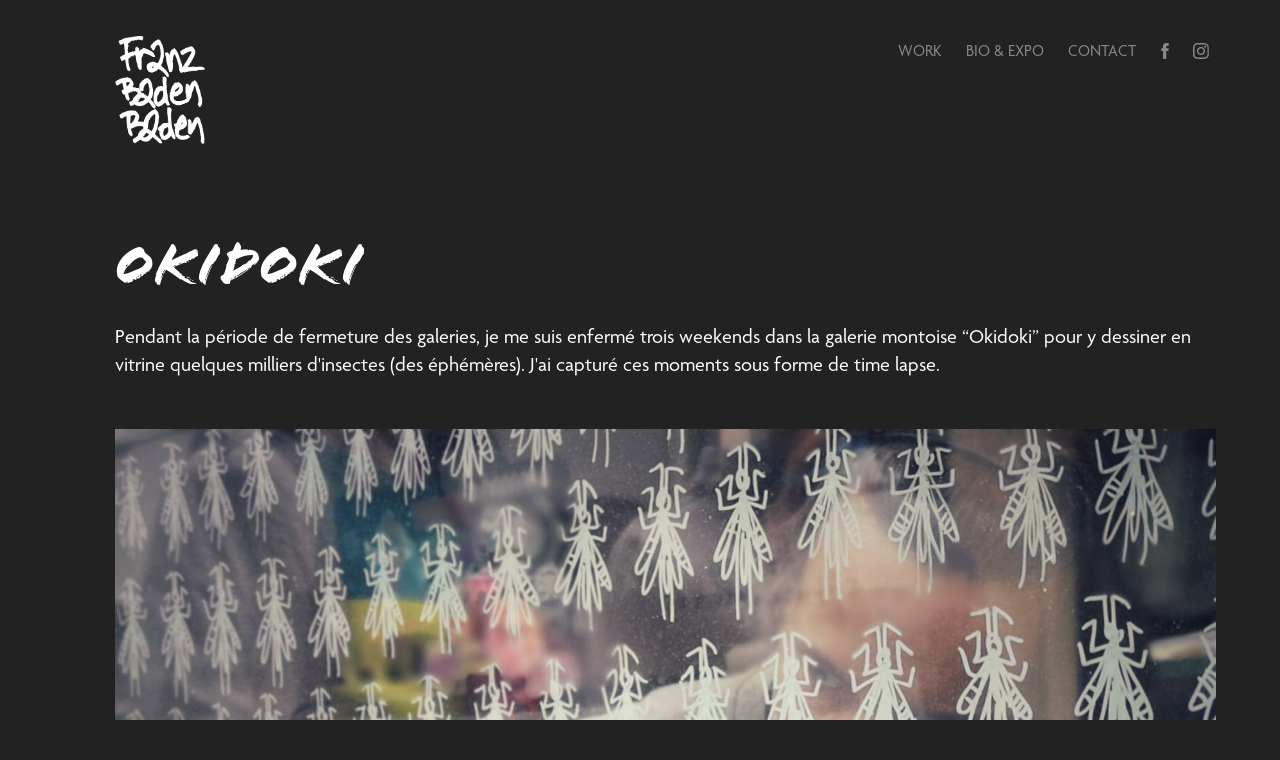

--- FILE ---
content_type: text/html; charset=utf-8
request_url: https://franzbadenbaden.com/okidoki
body_size: 5209
content:
<!DOCTYPE HTML>
<html lang="en-US">
<head>
  <meta charset="UTF-8" />
  <meta name="viewport" content="width=device-width, initial-scale=1" />
      <meta name="keywords"  content="art,desing,artiste,belgium,peinture,sculpture" />
      <meta name="description"  content="Pendant la période de fermeture des galeries, je me suis enfermé trois weekends dans la galerie montoise “Okidoki” pour y dessiner en vitrine quelques milliers d'insectes (des éphémères). J'ai capturé ces moments sous forme de time lapse." />
      <meta name="twitter:card"  content="summary_large_image" />
      <meta name="twitter:site"  content="@AdobePortfolio" />
      <meta  property="og:title" content="Franz Baden-Baden - Okidoki" />
      <meta  property="og:description" content="Pendant la période de fermeture des galeries, je me suis enfermé trois weekends dans la galerie montoise “Okidoki” pour y dessiner en vitrine quelques milliers d'insectes (des éphémères). J'ai capturé ces moments sous forme de time lapse." />
      <meta  property="og:image" content="https://cdn.myportfolio.com/f1858cd8-aaad-4bb9-a29f-1b486927a9b7/210b7ed7-f6d9-42af-af38-5bb555178983_rwc_0x0x1080x1080x1080.jpg?h=c725886200e99041f24e4b07e38edafc" />
        <link rel="icon" href="https://cdn.myportfolio.com/f1858cd8-aaad-4bb9-a29f-1b486927a9b7/21d6bfb9-2d98-430d-a269-185f35f22014_carw_1x1x32.png?h=0da24cf3f0b9a002e7ed75e63e10e7ad" />
      <link rel="stylesheet" href="/dist/css/main.css" type="text/css" />
      <link rel="stylesheet" href="https://cdn.myportfolio.com/f1858cd8-aaad-4bb9-a29f-1b486927a9b7/55bc6975e22a8f9dbe85bdb65eec2e541760535674.css?h=116182dc28cc9eb13c259251763311f8" type="text/css" />
    <link rel="canonical" href="https://franzbadenbaden.com/okidoki" />
      <title>Franz Baden-Baden - Okidoki</title>
    <script type="text/javascript" src="//use.typekit.net/ik/[base64].js?cb=35f77bfb8b50944859ea3d3804e7194e7a3173fb" async onload="
    try {
      window.Typekit.load();
    } catch (e) {
      console.warn('Typekit not loaded.');
    }
    "></script>
</head>
  <body class="transition-enabled">  <div class='page-background-video page-background-video-with-panel'>
  </div>
  <div class="js-responsive-nav">
    <div class="responsive-nav has-social">
      <div class="close-responsive-click-area js-close-responsive-nav">
        <div class="close-responsive-button"></div>
      </div>
          <div class="nav-container">
            <nav data-hover-hint="nav">
                <div class="gallery-title"><a href="/work" >Work</a></div>
      <div class="page-title">
        <a href="/bio" >Bio &amp; Expo</a>
      </div>
      <div class="page-title">
        <a href="/contact" >Contact</a>
      </div>
                <div class="social pf-nav-social" data-hover-hint="navSocialIcons">
                  <ul>
                          <li>
                            <a href="https://www.facebook.com/FranzBadenBaden" target="_blank">
                              <svg xmlns="http://www.w3.org/2000/svg" xmlns:xlink="http://www.w3.org/1999/xlink" version="1.1" x="0px" y="0px" viewBox="0 0 30 24" xml:space="preserve" class="icon"><path d="M16.21 20h-3.26v-8h-1.63V9.24h1.63V7.59c0-2.25 0.92-3.59 3.53-3.59h2.17v2.76H17.3 c-1.02 0-1.08 0.39-1.08 1.11l0 1.38h2.46L18.38 12h-2.17V20z"/></svg>
                            </a>
                          </li>
                          <li>
                            <a href="https://www.instagram.com/franzbadenbaden/" target="_blank">
                              <svg version="1.1" id="Layer_1" xmlns="http://www.w3.org/2000/svg" xmlns:xlink="http://www.w3.org/1999/xlink" viewBox="0 0 30 24" style="enable-background:new 0 0 30 24;" xml:space="preserve" class="icon">
                              <g>
                                <path d="M15,5.4c2.1,0,2.4,0,3.2,0c0.8,0,1.2,0.2,1.5,0.3c0.4,0.1,0.6,0.3,0.9,0.6c0.3,0.3,0.5,0.5,0.6,0.9
                                  c0.1,0.3,0.2,0.7,0.3,1.5c0,0.8,0,1.1,0,3.2s0,2.4,0,3.2c0,0.8-0.2,1.2-0.3,1.5c-0.1,0.4-0.3,0.6-0.6,0.9c-0.3,0.3-0.5,0.5-0.9,0.6
                                  c-0.3,0.1-0.7,0.2-1.5,0.3c-0.8,0-1.1,0-3.2,0s-2.4,0-3.2,0c-0.8,0-1.2-0.2-1.5-0.3c-0.4-0.1-0.6-0.3-0.9-0.6
                                  c-0.3-0.3-0.5-0.5-0.6-0.9c-0.1-0.3-0.2-0.7-0.3-1.5c0-0.8,0-1.1,0-3.2s0-2.4,0-3.2c0-0.8,0.2-1.2,0.3-1.5c0.1-0.4,0.3-0.6,0.6-0.9
                                  c0.3-0.3,0.5-0.5,0.9-0.6c0.3-0.1,0.7-0.2,1.5-0.3C12.6,5.4,12.9,5.4,15,5.4 M15,4c-2.2,0-2.4,0-3.3,0c-0.9,0-1.4,0.2-1.9,0.4
                                  c-0.5,0.2-1,0.5-1.4,0.9C7.9,5.8,7.6,6.2,7.4,6.8C7.2,7.3,7.1,7.9,7,8.7C7,9.6,7,9.8,7,12s0,2.4,0,3.3c0,0.9,0.2,1.4,0.4,1.9
                                  c0.2,0.5,0.5,1,0.9,1.4c0.4,0.4,0.9,0.7,1.4,0.9c0.5,0.2,1.1,0.3,1.9,0.4c0.9,0,1.1,0,3.3,0s2.4,0,3.3,0c0.9,0,1.4-0.2,1.9-0.4
                                  c0.5-0.2,1-0.5,1.4-0.9c0.4-0.4,0.7-0.9,0.9-1.4c0.2-0.5,0.3-1.1,0.4-1.9c0-0.9,0-1.1,0-3.3s0-2.4,0-3.3c0-0.9-0.2-1.4-0.4-1.9
                                  c-0.2-0.5-0.5-1-0.9-1.4c-0.4-0.4-0.9-0.7-1.4-0.9c-0.5-0.2-1.1-0.3-1.9-0.4C17.4,4,17.2,4,15,4L15,4L15,4z"/>
                                <path d="M15,7.9c-2.3,0-4.1,1.8-4.1,4.1s1.8,4.1,4.1,4.1s4.1-1.8,4.1-4.1S17.3,7.9,15,7.9L15,7.9z M15,14.7c-1.5,0-2.7-1.2-2.7-2.7
                                  c0-1.5,1.2-2.7,2.7-2.7s2.7,1.2,2.7,2.7C17.7,13.5,16.5,14.7,15,14.7L15,14.7z"/>
                                <path d="M20.2,7.7c0,0.5-0.4,1-1,1s-1-0.4-1-1s0.4-1,1-1S20.2,7.2,20.2,7.7L20.2,7.7z"/>
                              </g>
                              </svg>
                            </a>
                          </li>
                  </ul>
                </div>
            </nav>
          </div>
    </div>
  </div>
  <div class="site-wrap cfix js-site-wrap">
    <div class="site-container">
      <div class="site-content e2e-site-content">
        <header class="site-header">
          <div class="logo-container">
              <div class="logo-wrap" data-hover-hint="logo">
                    <div class="logo e2e-site-logo-text logo-image  ">
    <a href="/work" class="image-normal image-link">
      <img src="https://cdn.myportfolio.com/f1858cd8-aaad-4bb9-a29f-1b486927a9b7/fee625b3-0638-45f6-a3fe-2548db51a6cb_rwc_0x6x1120x1342x4096.png?h=cef4844ce0097a690a96b043edab8353" alt="Franz Baden-Baden">
    </a>
</div>
              </div>
  <div class="hamburger-click-area js-hamburger">
    <div class="hamburger">
      <i></i>
      <i></i>
      <i></i>
    </div>
  </div>
          </div>
              <div class="nav-container">
                <nav data-hover-hint="nav">
                <div class="gallery-title"><a href="/work" >Work</a></div>
      <div class="page-title">
        <a href="/bio" >Bio &amp; Expo</a>
      </div>
      <div class="page-title">
        <a href="/contact" >Contact</a>
      </div>
                    <div class="social pf-nav-social" data-hover-hint="navSocialIcons">
                      <ul>
                              <li>
                                <a href="https://www.facebook.com/FranzBadenBaden" target="_blank">
                                  <svg xmlns="http://www.w3.org/2000/svg" xmlns:xlink="http://www.w3.org/1999/xlink" version="1.1" x="0px" y="0px" viewBox="0 0 30 24" xml:space="preserve" class="icon"><path d="M16.21 20h-3.26v-8h-1.63V9.24h1.63V7.59c0-2.25 0.92-3.59 3.53-3.59h2.17v2.76H17.3 c-1.02 0-1.08 0.39-1.08 1.11l0 1.38h2.46L18.38 12h-2.17V20z"/></svg>
                                </a>
                              </li>
                              <li>
                                <a href="https://www.instagram.com/franzbadenbaden/" target="_blank">
                                  <svg version="1.1" id="Layer_1" xmlns="http://www.w3.org/2000/svg" xmlns:xlink="http://www.w3.org/1999/xlink" viewBox="0 0 30 24" style="enable-background:new 0 0 30 24;" xml:space="preserve" class="icon">
                                  <g>
                                    <path d="M15,5.4c2.1,0,2.4,0,3.2,0c0.8,0,1.2,0.2,1.5,0.3c0.4,0.1,0.6,0.3,0.9,0.6c0.3,0.3,0.5,0.5,0.6,0.9
                                      c0.1,0.3,0.2,0.7,0.3,1.5c0,0.8,0,1.1,0,3.2s0,2.4,0,3.2c0,0.8-0.2,1.2-0.3,1.5c-0.1,0.4-0.3,0.6-0.6,0.9c-0.3,0.3-0.5,0.5-0.9,0.6
                                      c-0.3,0.1-0.7,0.2-1.5,0.3c-0.8,0-1.1,0-3.2,0s-2.4,0-3.2,0c-0.8,0-1.2-0.2-1.5-0.3c-0.4-0.1-0.6-0.3-0.9-0.6
                                      c-0.3-0.3-0.5-0.5-0.6-0.9c-0.1-0.3-0.2-0.7-0.3-1.5c0-0.8,0-1.1,0-3.2s0-2.4,0-3.2c0-0.8,0.2-1.2,0.3-1.5c0.1-0.4,0.3-0.6,0.6-0.9
                                      c0.3-0.3,0.5-0.5,0.9-0.6c0.3-0.1,0.7-0.2,1.5-0.3C12.6,5.4,12.9,5.4,15,5.4 M15,4c-2.2,0-2.4,0-3.3,0c-0.9,0-1.4,0.2-1.9,0.4
                                      c-0.5,0.2-1,0.5-1.4,0.9C7.9,5.8,7.6,6.2,7.4,6.8C7.2,7.3,7.1,7.9,7,8.7C7,9.6,7,9.8,7,12s0,2.4,0,3.3c0,0.9,0.2,1.4,0.4,1.9
                                      c0.2,0.5,0.5,1,0.9,1.4c0.4,0.4,0.9,0.7,1.4,0.9c0.5,0.2,1.1,0.3,1.9,0.4c0.9,0,1.1,0,3.3,0s2.4,0,3.3,0c0.9,0,1.4-0.2,1.9-0.4
                                      c0.5-0.2,1-0.5,1.4-0.9c0.4-0.4,0.7-0.9,0.9-1.4c0.2-0.5,0.3-1.1,0.4-1.9c0-0.9,0-1.1,0-3.3s0-2.4,0-3.3c0-0.9-0.2-1.4-0.4-1.9
                                      c-0.2-0.5-0.5-1-0.9-1.4c-0.4-0.4-0.9-0.7-1.4-0.9c-0.5-0.2-1.1-0.3-1.9-0.4C17.4,4,17.2,4,15,4L15,4L15,4z"/>
                                    <path d="M15,7.9c-2.3,0-4.1,1.8-4.1,4.1s1.8,4.1,4.1,4.1s4.1-1.8,4.1-4.1S17.3,7.9,15,7.9L15,7.9z M15,14.7c-1.5,0-2.7-1.2-2.7-2.7
                                      c0-1.5,1.2-2.7,2.7-2.7s2.7,1.2,2.7,2.7C17.7,13.5,16.5,14.7,15,14.7L15,14.7z"/>
                                    <path d="M20.2,7.7c0,0.5-0.4,1-1,1s-1-0.4-1-1s0.4-1,1-1S20.2,7.2,20.2,7.7L20.2,7.7z"/>
                                  </g>
                                  </svg>
                                </a>
                              </li>
                      </ul>
                    </div>
                </nav>
              </div>
        </header>
        <main>
  <div class="page-container" data-context="page.page.container" data-hover-hint="pageContainer">
    <section class="page standard-modules">
        <header class="page-header content" data-context="pages" data-identity="id:p62b086952daaf573ae994caa3e96540ef575898ce8afd077aef73" data-hover-hint="pageHeader" data-hover-hint-id="p62b086952daaf573ae994caa3e96540ef575898ce8afd077aef73">
            <h1 class="title preserve-whitespace e2e-site-logo-text">Okidoki</h1>
            <p class="description">Pendant la période de fermeture des galeries, je me suis enfermé trois weekends dans la galerie montoise “Okidoki” pour y dessiner en vitrine quelques milliers d'insectes (des éphémères). J'ai capturé ces moments sous forme de time lapse.</p>
        </header>
      <div class="page-content js-page-content" data-context="pages" data-identity="id:p62b086952daaf573ae994caa3e96540ef575898ce8afd077aef73">
        <div id="project-canvas" class="js-project-modules modules content">
          <div id="project-modules">
              
              <div class="project-module module image project-module-image js-js-project-module"  style="padding-top: px;
padding-bottom: px;
">

  

  
     <div class="js-lightbox" data-src="https://cdn.myportfolio.com/f1858cd8-aaad-4bb9-a29f-1b486927a9b7/ccd759cd-69e1-42c9-96f7-397031d9db1f.jpg?h=19843116b15730ba9fd8395dd672d53a">
           <img
             class="js-lazy e2e-site-project-module-image"
             src="[data-uri]"
             data-src="https://cdn.myportfolio.com/f1858cd8-aaad-4bb9-a29f-1b486927a9b7/ccd759cd-69e1-42c9-96f7-397031d9db1f_rw_1920.jpg?h=dbcbd911c1964d00a2b0b950e9519b3b"
             data-srcset="https://cdn.myportfolio.com/f1858cd8-aaad-4bb9-a29f-1b486927a9b7/ccd759cd-69e1-42c9-96f7-397031d9db1f_rw_600.jpg?h=549b86a91b4dc38f10123761100ac414 600w,https://cdn.myportfolio.com/f1858cd8-aaad-4bb9-a29f-1b486927a9b7/ccd759cd-69e1-42c9-96f7-397031d9db1f_rw_1200.jpg?h=08913c378554bf2dcf4eb1c2745084e8 1200w,https://cdn.myportfolio.com/f1858cd8-aaad-4bb9-a29f-1b486927a9b7/ccd759cd-69e1-42c9-96f7-397031d9db1f_rw_1920.jpg?h=dbcbd911c1964d00a2b0b950e9519b3b 1824w,"
             data-sizes="(max-width: 1824px) 100vw, 1824px"
             width="1824"
             height="0"
             style="padding-bottom: 75%; background: rgba(0, 0, 0, 0.03)"
             
           >
     </div>
  

    <div class="project-module module-caption-container js-caption-container align-left">
      <div class="rich-text module-caption js-text-editable"><p>Photo Nancy Monie<br></p></div>
    </div>
</div>

              
              
              
              
              
              
              
              
              
              
              
              
              
              <div class="project-module module text project-module-text align- js-project-module e2e-site-project-module-text" style="padding-top: px;
padding-bottom: 10px;
">
  <div class="rich-text js-text-editable module-text"><div>Performance de six jours en pleine période de Covid<br></div></div>
</div>

              
              
              
              
              
              
              
              
              
              
              
              <div class="project-module module media_collection project-module-media_collection" data-id="m62b086953cb5a737fbf73834abe0015cece221382a1c040f7570c"  style="padding-top: px;
padding-bottom: 10px;
">
  <div class="grid--main js-grid-main" data-grid-max-images="  3
">
    <div class="grid__item-container js-grid-item-container" data-flex-grow="260" style="width:260px; flex-grow:260;" data-width="1080" data-height="1080">
      <script type="text/html" class="js-lightbox-slide-content">
        <div class="grid__image-wrapper">
          <img src="https://cdn.myportfolio.com/f1858cd8-aaad-4bb9-a29f-1b486927a9b7/62c609c6-c77d-46d4-aa6b-a9a585e6de3b_rw_1200.jpg?h=0c8ae5fea928363a0d967f93fd1c64b9" srcset="https://cdn.myportfolio.com/f1858cd8-aaad-4bb9-a29f-1b486927a9b7/62c609c6-c77d-46d4-aa6b-a9a585e6de3b_rw_600.jpg?h=4bb377bfdaeeb4e806e4ff804f98879f 600w,https://cdn.myportfolio.com/f1858cd8-aaad-4bb9-a29f-1b486927a9b7/62c609c6-c77d-46d4-aa6b-a9a585e6de3b_rw_1200.jpg?h=0c8ae5fea928363a0d967f93fd1c64b9 1080w,"  sizes="(max-width: 1080px) 100vw, 1080px">
        <div>
      </script>
      <img
        class="grid__item-image js-grid__item-image grid__item-image-lazy js-lazy"
        src="[data-uri]"
        
        data-src="https://cdn.myportfolio.com/f1858cd8-aaad-4bb9-a29f-1b486927a9b7/62c609c6-c77d-46d4-aa6b-a9a585e6de3b_rw_1200.jpg?h=0c8ae5fea928363a0d967f93fd1c64b9"
        data-srcset="https://cdn.myportfolio.com/f1858cd8-aaad-4bb9-a29f-1b486927a9b7/62c609c6-c77d-46d4-aa6b-a9a585e6de3b_rw_600.jpg?h=4bb377bfdaeeb4e806e4ff804f98879f 600w,https://cdn.myportfolio.com/f1858cd8-aaad-4bb9-a29f-1b486927a9b7/62c609c6-c77d-46d4-aa6b-a9a585e6de3b_rw_1200.jpg?h=0c8ae5fea928363a0d967f93fd1c64b9 1080w,"
      >
      <span class="grid__item-filler" style="padding-bottom:100%;"></span>
    </div>
    <div class="grid__item-container js-grid-item-container" data-flex-grow="260" style="width:260px; flex-grow:260;" data-width="1080" data-height="1080">
      <script type="text/html" class="js-lightbox-slide-content">
        <div class="grid__image-wrapper">
          <img src="https://cdn.myportfolio.com/f1858cd8-aaad-4bb9-a29f-1b486927a9b7/704428d3-f264-47aa-a41a-959693c28a40_rw_1200.jpg?h=dd9f3a3669f6eb789e77684d98b97aed" srcset="https://cdn.myportfolio.com/f1858cd8-aaad-4bb9-a29f-1b486927a9b7/704428d3-f264-47aa-a41a-959693c28a40_rw_600.jpg?h=4b2130312807758420e7e21af916fea9 600w,https://cdn.myportfolio.com/f1858cd8-aaad-4bb9-a29f-1b486927a9b7/704428d3-f264-47aa-a41a-959693c28a40_rw_1200.jpg?h=dd9f3a3669f6eb789e77684d98b97aed 1080w,"  sizes="(max-width: 1080px) 100vw, 1080px">
        <div>
      </script>
      <img
        class="grid__item-image js-grid__item-image grid__item-image-lazy js-lazy"
        src="[data-uri]"
        
        data-src="https://cdn.myportfolio.com/f1858cd8-aaad-4bb9-a29f-1b486927a9b7/704428d3-f264-47aa-a41a-959693c28a40_rw_1200.jpg?h=dd9f3a3669f6eb789e77684d98b97aed"
        data-srcset="https://cdn.myportfolio.com/f1858cd8-aaad-4bb9-a29f-1b486927a9b7/704428d3-f264-47aa-a41a-959693c28a40_rw_600.jpg?h=4b2130312807758420e7e21af916fea9 600w,https://cdn.myportfolio.com/f1858cd8-aaad-4bb9-a29f-1b486927a9b7/704428d3-f264-47aa-a41a-959693c28a40_rw_1200.jpg?h=dd9f3a3669f6eb789e77684d98b97aed 1080w,"
      >
      <span class="grid__item-filler" style="padding-bottom:100%;"></span>
    </div>
    <div class="grid__item-container js-grid-item-container" data-flex-grow="260" style="width:260px; flex-grow:260;" data-width="1080" data-height="1080">
      <script type="text/html" class="js-lightbox-slide-content">
        <div class="grid__image-wrapper">
          <img src="https://cdn.myportfolio.com/f1858cd8-aaad-4bb9-a29f-1b486927a9b7/401292bf-353b-4837-b016-771f17c39a94_rw_1200.jpg?h=579c3ef0b970aa21a86beb61c1a5370c" srcset="https://cdn.myportfolio.com/f1858cd8-aaad-4bb9-a29f-1b486927a9b7/401292bf-353b-4837-b016-771f17c39a94_rw_600.jpg?h=72d43670a3b0a182740be58ba8c75532 600w,https://cdn.myportfolio.com/f1858cd8-aaad-4bb9-a29f-1b486927a9b7/401292bf-353b-4837-b016-771f17c39a94_rw_1200.jpg?h=579c3ef0b970aa21a86beb61c1a5370c 1080w,"  sizes="(max-width: 1080px) 100vw, 1080px">
        <div>
      </script>
      <img
        class="grid__item-image js-grid__item-image grid__item-image-lazy js-lazy"
        src="[data-uri]"
        
        data-src="https://cdn.myportfolio.com/f1858cd8-aaad-4bb9-a29f-1b486927a9b7/401292bf-353b-4837-b016-771f17c39a94_rw_1200.jpg?h=579c3ef0b970aa21a86beb61c1a5370c"
        data-srcset="https://cdn.myportfolio.com/f1858cd8-aaad-4bb9-a29f-1b486927a9b7/401292bf-353b-4837-b016-771f17c39a94_rw_600.jpg?h=72d43670a3b0a182740be58ba8c75532 600w,https://cdn.myportfolio.com/f1858cd8-aaad-4bb9-a29f-1b486927a9b7/401292bf-353b-4837-b016-771f17c39a94_rw_1200.jpg?h=579c3ef0b970aa21a86beb61c1a5370c 1080w,"
      >
      <span class="grid__item-filler" style="padding-bottom:100%;"></span>
    </div>
    <div class="grid__item-container js-grid-item-container" data-flex-grow="260" style="width:260px; flex-grow:260;" data-width="1080" data-height="1080">
      <script type="text/html" class="js-lightbox-slide-content">
        <div class="grid__image-wrapper">
          <img src="https://cdn.myportfolio.com/f1858cd8-aaad-4bb9-a29f-1b486927a9b7/c2ebd0fe-9b6e-441f-b824-7ff9997f8f14_rw_1200.jpg?h=34835291772f3b2f4180866c4af131e5" srcset="https://cdn.myportfolio.com/f1858cd8-aaad-4bb9-a29f-1b486927a9b7/c2ebd0fe-9b6e-441f-b824-7ff9997f8f14_rw_600.jpg?h=483aaf70028520304c2cd8d4cd44bb25 600w,https://cdn.myportfolio.com/f1858cd8-aaad-4bb9-a29f-1b486927a9b7/c2ebd0fe-9b6e-441f-b824-7ff9997f8f14_rw_1200.jpg?h=34835291772f3b2f4180866c4af131e5 1080w,"  sizes="(max-width: 1080px) 100vw, 1080px">
        <div>
      </script>
      <img
        class="grid__item-image js-grid__item-image grid__item-image-lazy js-lazy"
        src="[data-uri]"
        
        data-src="https://cdn.myportfolio.com/f1858cd8-aaad-4bb9-a29f-1b486927a9b7/c2ebd0fe-9b6e-441f-b824-7ff9997f8f14_rw_1200.jpg?h=34835291772f3b2f4180866c4af131e5"
        data-srcset="https://cdn.myportfolio.com/f1858cd8-aaad-4bb9-a29f-1b486927a9b7/c2ebd0fe-9b6e-441f-b824-7ff9997f8f14_rw_600.jpg?h=483aaf70028520304c2cd8d4cd44bb25 600w,https://cdn.myportfolio.com/f1858cd8-aaad-4bb9-a29f-1b486927a9b7/c2ebd0fe-9b6e-441f-b824-7ff9997f8f14_rw_1200.jpg?h=34835291772f3b2f4180866c4af131e5 1080w,"
      >
      <span class="grid__item-filler" style="padding-bottom:100%;"></span>
    </div>
    <div class="grid__item-container js-grid-item-container" data-flex-grow="260" style="width:260px; flex-grow:260;" data-width="1080" data-height="1080">
      <script type="text/html" class="js-lightbox-slide-content">
        <div class="grid__image-wrapper">
          <img src="https://cdn.myportfolio.com/f1858cd8-aaad-4bb9-a29f-1b486927a9b7/d21714bb-fda3-4fd6-b0ad-cab8afff0ad1_rw_1200.jpg?h=4bc2a8ed669c6b153e536f221a20316a" srcset="https://cdn.myportfolio.com/f1858cd8-aaad-4bb9-a29f-1b486927a9b7/d21714bb-fda3-4fd6-b0ad-cab8afff0ad1_rw_600.jpg?h=6a4b2525bdf4c1e5b2078d64c15975e6 600w,https://cdn.myportfolio.com/f1858cd8-aaad-4bb9-a29f-1b486927a9b7/d21714bb-fda3-4fd6-b0ad-cab8afff0ad1_rw_1200.jpg?h=4bc2a8ed669c6b153e536f221a20316a 1080w,"  sizes="(max-width: 1080px) 100vw, 1080px">
        <div>
      </script>
      <img
        class="grid__item-image js-grid__item-image grid__item-image-lazy js-lazy"
        src="[data-uri]"
        
        data-src="https://cdn.myportfolio.com/f1858cd8-aaad-4bb9-a29f-1b486927a9b7/d21714bb-fda3-4fd6-b0ad-cab8afff0ad1_rw_1200.jpg?h=4bc2a8ed669c6b153e536f221a20316a"
        data-srcset="https://cdn.myportfolio.com/f1858cd8-aaad-4bb9-a29f-1b486927a9b7/d21714bb-fda3-4fd6-b0ad-cab8afff0ad1_rw_600.jpg?h=6a4b2525bdf4c1e5b2078d64c15975e6 600w,https://cdn.myportfolio.com/f1858cd8-aaad-4bb9-a29f-1b486927a9b7/d21714bb-fda3-4fd6-b0ad-cab8afff0ad1_rw_1200.jpg?h=4bc2a8ed669c6b153e536f221a20316a 1080w,"
      >
      <span class="grid__item-filler" style="padding-bottom:100%;"></span>
    </div>
    <div class="grid__item-container js-grid-item-container" data-flex-grow="260" style="width:260px; flex-grow:260;" data-width="1080" data-height="1080">
      <script type="text/html" class="js-lightbox-slide-content">
        <div class="grid__image-wrapper">
          <img src="https://cdn.myportfolio.com/f1858cd8-aaad-4bb9-a29f-1b486927a9b7/7dafe7bb-b786-4137-84ae-8cf8b1d8cba1_rw_1200.jpg?h=30478ddf55cd454063f8a40912cc446b" srcset="https://cdn.myportfolio.com/f1858cd8-aaad-4bb9-a29f-1b486927a9b7/7dafe7bb-b786-4137-84ae-8cf8b1d8cba1_rw_600.jpg?h=935ef12bdcc0d6b1f1e79fd2d8adf252 600w,https://cdn.myportfolio.com/f1858cd8-aaad-4bb9-a29f-1b486927a9b7/7dafe7bb-b786-4137-84ae-8cf8b1d8cba1_rw_1200.jpg?h=30478ddf55cd454063f8a40912cc446b 1080w,"  sizes="(max-width: 1080px) 100vw, 1080px">
        <div>
      </script>
      <img
        class="grid__item-image js-grid__item-image grid__item-image-lazy js-lazy"
        src="[data-uri]"
        
        data-src="https://cdn.myportfolio.com/f1858cd8-aaad-4bb9-a29f-1b486927a9b7/7dafe7bb-b786-4137-84ae-8cf8b1d8cba1_rw_1200.jpg?h=30478ddf55cd454063f8a40912cc446b"
        data-srcset="https://cdn.myportfolio.com/f1858cd8-aaad-4bb9-a29f-1b486927a9b7/7dafe7bb-b786-4137-84ae-8cf8b1d8cba1_rw_600.jpg?h=935ef12bdcc0d6b1f1e79fd2d8adf252 600w,https://cdn.myportfolio.com/f1858cd8-aaad-4bb9-a29f-1b486927a9b7/7dafe7bb-b786-4137-84ae-8cf8b1d8cba1_rw_1200.jpg?h=30478ddf55cd454063f8a40912cc446b 1080w,"
      >
      <span class="grid__item-filler" style="padding-bottom:100%;"></span>
    </div>
    <div class="grid__item-container js-grid-item-container" data-flex-grow="260" style="width:260px; flex-grow:260;" data-width="1080" data-height="1080">
      <script type="text/html" class="js-lightbox-slide-content">
        <div class="grid__image-wrapper">
          <img src="https://cdn.myportfolio.com/f1858cd8-aaad-4bb9-a29f-1b486927a9b7/c8c76863-4918-4289-8018-70ea9dce2321_rw_1200.jpg?h=9dd6679a6ad59908f59fc7850b5ed937" srcset="https://cdn.myportfolio.com/f1858cd8-aaad-4bb9-a29f-1b486927a9b7/c8c76863-4918-4289-8018-70ea9dce2321_rw_600.jpg?h=5a750fd0c2d31c60ec2774594e95b7e1 600w,https://cdn.myportfolio.com/f1858cd8-aaad-4bb9-a29f-1b486927a9b7/c8c76863-4918-4289-8018-70ea9dce2321_rw_1200.jpg?h=9dd6679a6ad59908f59fc7850b5ed937 1080w,"  sizes="(max-width: 1080px) 100vw, 1080px">
        <div>
      </script>
      <img
        class="grid__item-image js-grid__item-image grid__item-image-lazy js-lazy"
        src="[data-uri]"
        
        data-src="https://cdn.myportfolio.com/f1858cd8-aaad-4bb9-a29f-1b486927a9b7/c8c76863-4918-4289-8018-70ea9dce2321_rw_1200.jpg?h=9dd6679a6ad59908f59fc7850b5ed937"
        data-srcset="https://cdn.myportfolio.com/f1858cd8-aaad-4bb9-a29f-1b486927a9b7/c8c76863-4918-4289-8018-70ea9dce2321_rw_600.jpg?h=5a750fd0c2d31c60ec2774594e95b7e1 600w,https://cdn.myportfolio.com/f1858cd8-aaad-4bb9-a29f-1b486927a9b7/c8c76863-4918-4289-8018-70ea9dce2321_rw_1200.jpg?h=9dd6679a6ad59908f59fc7850b5ed937 1080w,"
      >
      <span class="grid__item-filler" style="padding-bottom:100%;"></span>
    </div>
    <div class="grid__item-container js-grid-item-container" data-flex-grow="260" style="width:260px; flex-grow:260;" data-width="1080" data-height="1080">
      <script type="text/html" class="js-lightbox-slide-content">
        <div class="grid__image-wrapper">
          <img src="https://cdn.myportfolio.com/f1858cd8-aaad-4bb9-a29f-1b486927a9b7/151a5385-1da1-47e8-8aee-6acf7f4c14bd_rw_1200.jpg?h=b60e4be2c66c5012b81debd99abc89f7" srcset="https://cdn.myportfolio.com/f1858cd8-aaad-4bb9-a29f-1b486927a9b7/151a5385-1da1-47e8-8aee-6acf7f4c14bd_rw_600.jpg?h=445c638f51914c6acb152fe1444eec71 600w,https://cdn.myportfolio.com/f1858cd8-aaad-4bb9-a29f-1b486927a9b7/151a5385-1da1-47e8-8aee-6acf7f4c14bd_rw_1200.jpg?h=b60e4be2c66c5012b81debd99abc89f7 1080w,"  sizes="(max-width: 1080px) 100vw, 1080px">
        <div>
      </script>
      <img
        class="grid__item-image js-grid__item-image grid__item-image-lazy js-lazy"
        src="[data-uri]"
        
        data-src="https://cdn.myportfolio.com/f1858cd8-aaad-4bb9-a29f-1b486927a9b7/151a5385-1da1-47e8-8aee-6acf7f4c14bd_rw_1200.jpg?h=b60e4be2c66c5012b81debd99abc89f7"
        data-srcset="https://cdn.myportfolio.com/f1858cd8-aaad-4bb9-a29f-1b486927a9b7/151a5385-1da1-47e8-8aee-6acf7f4c14bd_rw_600.jpg?h=445c638f51914c6acb152fe1444eec71 600w,https://cdn.myportfolio.com/f1858cd8-aaad-4bb9-a29f-1b486927a9b7/151a5385-1da1-47e8-8aee-6acf7f4c14bd_rw_1200.jpg?h=b60e4be2c66c5012b81debd99abc89f7 1080w,"
      >
      <span class="grid__item-filler" style="padding-bottom:100%;"></span>
    </div>
    <div class="grid__item-container js-grid-item-container" data-flex-grow="260" style="width:260px; flex-grow:260;" data-width="1080" data-height="1080">
      <script type="text/html" class="js-lightbox-slide-content">
        <div class="grid__image-wrapper">
          <img src="https://cdn.myportfolio.com/f1858cd8-aaad-4bb9-a29f-1b486927a9b7/c4634d1f-162c-47ab-a2e5-16c954826851_rw_1200.jpg?h=0a65f4541a7be51651e7986f658059e8" srcset="https://cdn.myportfolio.com/f1858cd8-aaad-4bb9-a29f-1b486927a9b7/c4634d1f-162c-47ab-a2e5-16c954826851_rw_600.jpg?h=0b4450bc2b04cd85d946af7cb377fecf 600w,https://cdn.myportfolio.com/f1858cd8-aaad-4bb9-a29f-1b486927a9b7/c4634d1f-162c-47ab-a2e5-16c954826851_rw_1200.jpg?h=0a65f4541a7be51651e7986f658059e8 1080w,"  sizes="(max-width: 1080px) 100vw, 1080px">
        <div>
      </script>
      <img
        class="grid__item-image js-grid__item-image grid__item-image-lazy js-lazy"
        src="[data-uri]"
        
        data-src="https://cdn.myportfolio.com/f1858cd8-aaad-4bb9-a29f-1b486927a9b7/c4634d1f-162c-47ab-a2e5-16c954826851_rw_1200.jpg?h=0a65f4541a7be51651e7986f658059e8"
        data-srcset="https://cdn.myportfolio.com/f1858cd8-aaad-4bb9-a29f-1b486927a9b7/c4634d1f-162c-47ab-a2e5-16c954826851_rw_600.jpg?h=0b4450bc2b04cd85d946af7cb377fecf 600w,https://cdn.myportfolio.com/f1858cd8-aaad-4bb9-a29f-1b486927a9b7/c4634d1f-162c-47ab-a2e5-16c954826851_rw_1200.jpg?h=0a65f4541a7be51651e7986f658059e8 1080w,"
      >
      <span class="grid__item-filler" style="padding-bottom:100%;"></span>
    </div>
    <div class="js-grid-spacer"></div>
  </div>
</div>

              
              
              
              
              <div class="project-module module video project-module-video js-js-project-module" style="padding-top: px;
padding-bottom: px;
  width: 56%;
">
    <div class="embed-dimensions" style="max-width: 1080px; max-height: 1080px; margin: 0 auto;">
    <div class="embed-aspect-ratio" style="padding-bottom: 100%; position: relative; height: 0px;">
        <iframe title="Lecteur vid&eacute;o" class="embed-content" src="https://www-ccv.adobe.io/v1/player/ccv/KnGDEoiMFht/embed?bgcolor=%23191919&lazyLoading=true&api_key=BehancePro2View" frameborder="0" allowfullscreen style="position: absolute; top: 0; left: 0; width: 100%; height: 100%;"></iframe>
    </div>
    </div>

</div>

              
              
              
              
              
              
              
          </div>
        </div>
      </div>
    </section>
  </div>
              <footer class="site-footer" data-hover-hint="footer">
                <div class="footer-text">
                  Powered by <a href="http://portfolio.adobe.com" target="_blank">Adobe Portfolio</a>
                </div>
              </footer>
        </main>
      </div>
    </div>
  </div>
</body>
<script type="text/javascript">
  // fix for Safari's back/forward cache
  window.onpageshow = function(e) {
    if (e.persisted) { window.location.reload(); }
  };
</script>
  <script type="text/javascript">var __config__ = {"page_id":"p62b086952daaf573ae994caa3e96540ef575898ce8afd077aef73","theme":{"name":"geometric"},"pageTransition":true,"linkTransition":true,"disableDownload":false,"localizedValidationMessages":{"required":"This field is required","Email":"This field must be a valid email address"},"lightbox":{"enabled":true,"color":{"opacity":0.9,"hex":"#000000"}},"cookie_banner":{"enabled":false}};</script>
  <script type="text/javascript" src="/site/translations?cb=35f77bfb8b50944859ea3d3804e7194e7a3173fb"></script>
  <script type="text/javascript" src="/dist/js/main.js?cb=35f77bfb8b50944859ea3d3804e7194e7a3173fb"></script>
</html>


--- FILE ---
content_type: text/html
request_url: https://www-ccv.adobe.io/v1/player/ccv/KnGDEoiMFht/embed?bgcolor=%23191919&lazyLoading=true&api_key=BehancePro2View
body_size: 2386
content:
<!DOCTYPE html>
<html lang="en">
<head>
    <meta http-equiv="X-UA-Compatible" content="IE=edge">
    <!-- NREUM: (1) -->
    <meta http-equiv="Content-Type" content="text/html; charset=utf-8" />
    <meta name="viewport" content="initial-scale=1.0, maximum-scale=1.0, user-scalable=no, width=device-width" />
    <!-- change title to match the h1 heading -->
    <title>Creative Cloud Player (HLS-everywhere Player)</title>
    <script src="https://cdnjs.cloudflare.com/ajax/libs/jquery/3.4.1/jquery.min.js"></script>
    <script src="https://use.typekit.net/wna4qxf.js"></script>
    <script src="https://www-ccv.adobe.io/build01612154/resource/ccv/js/ingest.min.js"></script>
    <script src="https://cdnjs.cloudflare.com/ajax/libs/babel-polyfill/7.2.5/polyfill.min.js"></script>
    <script src="https://www-ccv.adobe.io/build01612154/resource/ccv/js/video.min.js"></script>
    <script src="https://www-ccv.adobe.io/build01612154/resource/ccv/js/videojs-media-sources.js"></script>
    <script src="https://www-ccv.adobe.io/build01612154/resource/ccv/js/ccv-betaplayer.min.js"></script>
    <script src="https://www-ccv.adobe.io/build01612154/resource/ccv/js/VisitorAPI.js"></script>
    <style type="text/css">
        html {
            overflow: hidden
        }
        body {
            width: 100%;
            height: 100%;
            margin: 0px;
            padding: 0px;
            display: block;
            font-family: adobe-clean, 'Helvetica Neue', Helvetica, Arial, sans-serif;
            overflow: hidden;
            position: absolute
        }
    </style>
    <script type="application/javascript">
        window.ccv$serverData = { "status": "ok", "rootDir": "https://www-ccv.adobe.io/build01612154/resource/ccv", "duration": 303.236, "settings_json": "json/default/config.json", "strings_json": "json/default/en.json", "ccvid": "KnGDEoiMFht", "clientid": "default", "language": "en", "posterframe": "https://cdn-prod-ccv.adobe.com/KnGDEoiMFht/image/KnGDEoiMFht_poster.jpg?hdnts=st%3D1769146309%7Eexp%3D1769405509%7Eacl%3D%2Fshared_assets%2Fimage%2F*%21%2Fz%2FKnGDEoiMFht%2Frend%2F*%21%2Fi%2FKnGDEoiMFht%2Frend%2F*%21%2FKnGDEoiMFht%2Frend%2F*%21%2FKnGDEoiMFht%2Fimage%2F*%21%2FKnGDEoiMFht%2Fcaptions%2F*%7Ehmac%3D02bc9625accc859d0df87afa8246b276175a34c2f45c61944bfefa71a8fb6a08", "seriesthumbnail_sprite_url": "https://cdn-prod-ccv.adobe.com/KnGDEoiMFht/image/KnGDEoiMFht_sprite_0.jpg?hdnts=st%3D1769146309%7Eexp%3D1769405509%7Eacl%3D%2Fshared_assets%2Fimage%2F*%21%2Fz%2FKnGDEoiMFht%2Frend%2F*%21%2Fi%2FKnGDEoiMFht%2Frend%2F*%21%2FKnGDEoiMFht%2Frend%2F*%21%2FKnGDEoiMFht%2Fimage%2F*%21%2FKnGDEoiMFht%2Fcaptions%2F*%7Ehmac%3D02bc9625accc859d0df87afa8246b276175a34c2f45c61944bfefa71a8fb6a08", "thumbnail_per_sprite": 50, "total_number_of_sprites": 4, "series_thumbnail_frequency": 2, "series_thumbnail_width": 160, "series_thumbnail_height": 160, "displayThumbnails": true, "wwwhost": "https://www-ccv.adobe.io/v1/player/ccv/KnGDEoiMFht?api_key=BehancePro2View", "info": "https://www-ccv.adobe.io/v1/player/ccv/KnGDEoiMFht/info?api_key=BehancePro2View", "m3u8URL": "https://cdn-prod-ccv.adobe.com/KnGDEoiMFht/rend/master.m3u8?hdnts=st%3D1769146309%7Eexp%3D1769405509%7Eacl%3D%2Fshared_assets%2Fimage%2F*%21%2Fz%2FKnGDEoiMFht%2Frend%2F*%21%2Fi%2FKnGDEoiMFht%2Frend%2F*%21%2FKnGDEoiMFht%2Frend%2F*%21%2FKnGDEoiMFht%2Fimage%2F*%21%2FKnGDEoiMFht%2Fcaptions%2F*%7Ehmac%3D02bc9625accc859d0df87afa8246b276175a34c2f45c61944bfefa71a8fb6a08", "mp4URL": "https://cdn-prod-ccv.adobe.com/KnGDEoiMFht/rend/KnGDEoiMFht_576.mp4?hdnts=st%3D1769146309%7Eexp%3D1769405509%7Eacl%3D%2Fshared_assets%2Fimage%2F*%21%2Fz%2FKnGDEoiMFht%2Frend%2F*%21%2Fi%2FKnGDEoiMFht%2Frend%2F*%21%2FKnGDEoiMFht%2Frend%2F*%21%2FKnGDEoiMFht%2Fimage%2F*%21%2FKnGDEoiMFht%2Fcaptions%2F*%7Ehmac%3D02bc9625accc859d0df87afa8246b276175a34c2f45c61944bfefa71a8fb6a08", "inputHeight": 1080, "inputWidth": 1080, "playCountBeacon": { "url": "https://www-ccv.adobe.io/v1/player/ccv/KnGDEoiMFht/firstplay", "type": "POST", "headers": { "Content-Type": "application/json", "X-Api-Key": "BehancePro2View" }, "data": { "nonce": "tUOEtudG7A5uPIJI/cjXSVFug20=" } }, "playCountBeaconRetry": 1, "strings": { "%press_esc": "Press Esc to exit full screen mode.", "%error_has_occurred": "Sorry, there was a problem loading this video.", "%error_has_occurred_sub": "Please try refreshing the page.", "%conversion_in_progress": "We’re preparing your video.", "%conversion_in_progress_sub": "This page will refresh automatically when it’s ready. Or, check back shortly to see it.", "%invalid_video": "Sorry, we can’t find the video you’re looking for.", "%invalid_video_sub": "Please check that the URL was typed correctly. Or, the video may have been removed.", "%bad_video": "Sorry, we couldn’t prepare this video for playback.", "%bad_video_sub": "Please try uploading the video again. If that doesn’t help, there may be a probem with the file.", "%reload_video": "We’re almost done preparing your video.", "%reload_video_sub": "This page will refresh automatically when it’s ready. Or, check back shortly to see it.", "%removed_video": "This video no longer exists.", "%removed_video_sub": "Sorry, the video you’re looking for has been removed.", "%enable_flash_player": "Sorry, there was a problem loading this video.", "%enable_flash_player_sub": "Please try refreshing the page." }, "settings": { "COMMENTS": "The format of this file MUST match the definitions in ccv-player.d.ts. For validation use http://jsonlint.com.", "brightcove": { "bcid": "2679128769001", "playerid": "2727268340001", "playerkey": "AQ~~,AAACb7Se6nk~,ee7RfT0WJHLewwaRq30kZmTGY507rmYu", "rootdir": "", "theme": "default" }, "debugging": { "debug": "false", "log_info": "true", "log_warn": "true", "log_debug": "true", "log_error": "true" } }, "minframeWidth": 576, "minframeHeight": 576 };
    </script>
    <link href="https://www-ccv.adobe.io/build01612154/resource/ccv/css/video-js.css" rel="stylesheet"/>
    <link href="https://www-ccv.adobe.io/build01612154/resource/ccv/css/ccv-player.min.css" rel="stylesheet" type="text/css" />
</head>
<body>
<video id="video-js"  preload="none" playsinline class="video-js" data-poster="https://cdn-prod-ccv.adobe.com/KnGDEoiMFht/image/KnGDEoiMFht_poster.jpg?hdnts=st%3D1769146309%7Eexp%3D1769405509%7Eacl%3D%2Fshared_assets%2Fimage%2F*%21%2Fz%2FKnGDEoiMFht%2Frend%2F*%21%2Fi%2FKnGDEoiMFht%2Frend%2F*%21%2FKnGDEoiMFht%2Frend%2F*%21%2FKnGDEoiMFht%2Fimage%2F*%21%2FKnGDEoiMFht%2Fcaptions%2F*%7Ehmac%3D02bc9625accc859d0df87afa8246b276175a34c2f45c61944bfefa71a8fb6a08"
       data-seriesthumbnail_sprite_url="https://cdn-prod-ccv.adobe.com/KnGDEoiMFht/image/KnGDEoiMFht_sprite_0.jpg?hdnts=st%3D1769146309%7Eexp%3D1769405509%7Eacl%3D%2Fshared_assets%2Fimage%2F*%21%2Fz%2FKnGDEoiMFht%2Frend%2F*%21%2Fi%2FKnGDEoiMFht%2Frend%2F*%21%2FKnGDEoiMFht%2Frend%2F*%21%2FKnGDEoiMFht%2Fimage%2F*%21%2FKnGDEoiMFht%2Fcaptions%2F*%7Ehmac%3D02bc9625accc859d0df87afa8246b276175a34c2f45c61944bfefa71a8fb6a08" data-series_thumbnail_frequency="2"
       data-series_thumbnail_width="160" data-series_thumbnail_height="160"
       data-thumbnail_per_sprite="50" data-total_number_of_sprites="4"
       data-status="ok" data-rootdir="https://www-ccv.adobe.io/build01612154/resource/ccv" data-duration="303.236" data-displayThumbnails="true"
       data-environ="embed" data-settings_json="json/default/config.json" data-strings_json="json/default/en.json" data-secure="true"
       data-ccvid="KnGDEoiMFht" data-clientid="default" data-mediatoken="hdnts=st=1769146309~exp=1769405509~acl=/shared_assets/image/*!/z/KnGDEoiMFht/rend/*!/i/KnGDEoiMFht/rend/*!/KnGDEoiMFht/rend/*!/KnGDEoiMFht/image/*!/KnGDEoiMFht/captions/*~hmac=02bc9625accc859d0df87afa8246b276175a34c2f45c61944bfefa71a8fb6a08"
       data-wwwhost="https://www-ccv.adobe.io/v1/player/ccv/KnGDEoiMFht?api_key=BehancePro2View" data-inputWidth="1080" data-inputHeight="1080" data-debug="" data-env="prod"
       data-clientappname="behance_portfolio" src="">
 	<source src="https://cdn-prod-ccv.adobe.com/KnGDEoiMFht/rend/master.m3u8?hdnts=st%3D1769146309%7Eexp%3D1769405509%7Eacl%3D%2Fshared_assets%2Fimage%2F*%21%2Fz%2FKnGDEoiMFht%2Frend%2F*%21%2Fi%2FKnGDEoiMFht%2Frend%2F*%21%2FKnGDEoiMFht%2Frend%2F*%21%2FKnGDEoiMFht%2Fimage%2F*%21%2FKnGDEoiMFht%2Fcaptions%2F*%7Ehmac%3D02bc9625accc859d0df87afa8246b276175a34c2f45c61944bfefa71a8fb6a08" type="application/x-mpegURL">
	<source src="https://cdn-prod-ccv.adobe.com/KnGDEoiMFht/rend/KnGDEoiMFht_576.mp4?hdnts=st%3D1769146309%7Eexp%3D1769405509%7Eacl%3D%2Fshared_assets%2Fimage%2F*%21%2Fz%2FKnGDEoiMFht%2Frend%2F*%21%2Fi%2FKnGDEoiMFht%2Frend%2F*%21%2FKnGDEoiMFht%2Frend%2F*%21%2FKnGDEoiMFht%2Fimage%2F*%21%2FKnGDEoiMFht%2Fcaptions%2F*%7Ehmac%3D02bc9625accc859d0df87afa8246b276175a34c2f45c61944bfefa71a8fb6a08" type="video/mp4">

</video>
</body>
</html>
